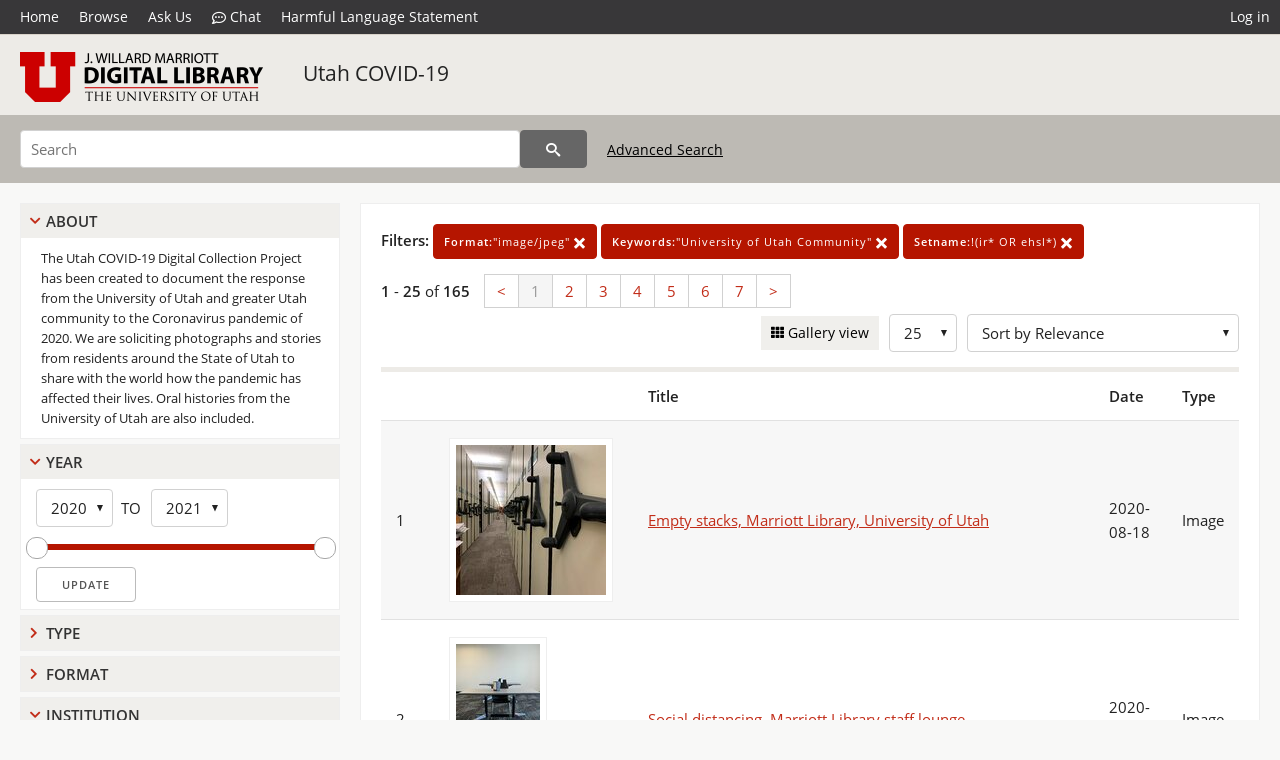

--- FILE ---
content_type: text/html; charset=UTF-8
request_url: https://collections.lib.utah.edu/search?&facet_format_t=%22image%2Fjpeg%22&facet_keywords_t=%22University+of+Utah+Community%22&setname_s=%21%28ir%2A+OR+ehsl%2A%29&sort=created_tdt+desc
body_size: 5851
content:
<!doctype html>
<html lang="en">
	<head>
		<meta charset="utf-8">
		<meta name="viewport" content="width=device-width, initial-scale=1, shrink-to-fit=no">
		<title>Utah COVID-19 | University of Utah Marriott Library | J. Willard Marriott Digital Library</title>
		<link rel="shortcut icon" type="image/png" href="/favicon.png" />
		<link rel="stylesheet" type="text/css" href="/css/normalize.min.css?v=1">
		<link rel="stylesheet" type="text/css" href="/css/skeleton.min.css?v=1">
		<link rel="stylesheet" type="text/css" href="/css/icons.css?v=2">
		<link rel="stylesheet" type="text/css" href="/css/main.css?v=45">
		<link rel="stylesheet" type="text/css" href="/css/imagezoom.css?v=3">
		<link rel="stylesheet" type="text/css" href="/css/carousel.css?v=2">
		<link rel="stylesheet" type="text/css" href="/css/fonts.css?v=1">
		<link rel='stylesheet' type='text/css' href='/themes/dl/custom.css?v=1'>
<script src='/js/main.js?v=9'></script><script src='/js/slider.js?v=5'></script>
		<script>
			var _paq = window._paq = window._paq || [];
			_paq.push(['setCustomDimension', 1, 'uum_uc19']);
			_paq.push(["setDocumentTitle", document.domain + "/" + document.title]);
			_paq.push(['setDownloadClasses', 'download']);
			_paq.push(['trackPageView']);
			_paq.push(['enableLinkTracking']);
			(function() {
				var u="https://analytics.lib.utah.edu/";
				_paq.push(['setTrackerUrl', u+'matomo.php']);
				_paq.push(['setSiteId', '29']);
				var d=document, g=d.createElement('script'), s=d.getElementsByTagName('script')[0];
				g.async=true; g.defer=true; g.src=u+'matomo.js'; s.parentNode.insertBefore(g,s);
			})();

		</script>
		<noscript><p><img src="https://analytics.lib.utah.edu/matomo.php?idsite=29&amp;rec=1" style="border:0;" alt="" /></p></noscript>
	</head>
	<body>
		<div class="header">
			<div class="nav">
				<div class="container-fluid">
					<ul class="main-nav">
<li><a href="/" >Home</a></li><li><a href="/browse" >Browse</a></li><li><a href="https://forms.lib.utah.edu/dl-feedback/" target="_blank">Ask Us</a></li><li><a href="#" onclick="window.open('https://libraryh3lp.com/chat/mlibs-queue@chat.libraryh3lp.com?skin=27584', 'AskUs', 'resizable=1,width=500,height=300'); return false;"><i class="icon-comment-dots" style="padding-bottom: 2px"></i> Chat</a></li><li><a href="https://lib.utah.edu/services/digital-library/index.php#tab7" target="_blank">Harmful Language Statement</a></li><li class="link_right"><a href="/login">Log in</a></li>					</ul>
				</div>
			</div>
		</div>
		<div class="main-header">
			<div class="container-fluid">
				<div>
<div class="collection-wrap"><a href="/" class="collection-logo"><img src="/themes/dl/logo.png?v=1" alt="logo" /></a><span class="collection-name dl"><a class="title_link" href="/search?facet_setname_s=uum_uc19">Utah COVID-19</a></span></div>				</div>
			</div>
		</div>
		<form action="/search" id="form_search" method="GET">
		<script>
		var search_defaults = {
			page       : 1,
			gallery    : 0,
			embargoed  : 0,
			q          : "",
			sq         : "",
			year_start : "",
			year_end   : "",
			rows       : 25,
			sort       : "rel",
			fd         : "title_t,date_t,type_t",
		};
		</script>
		<script src="/js/search.js?v=11"></script>
		<div class="main-search">
			<div class="container-fluid">
<div class='main-search-input'><input id='search_box' type='text' name='q' placeholder='Search' value=''/><input type='hidden' name='sq' value=''/><input type='hidden' name='fd' value='title_t,date_t,type_t'/><input type='hidden' name='rows' value='25'/><input type='hidden' name='sort' value='created_tdt desc'/><input type='hidden' name='page' value='1'/><input type='hidden' name='gallery' value='0'/><input type='hidden' name='embargoed' value='0'/><input type='hidden' name='year_start' value=''/><input type='hidden' name='year_end' value=''/><input type='hidden' name='facet_format_t' value='&quot;image/jpeg&quot;'/><input type='hidden' name='facet_keywords_t' value='&quot;University of Utah Community&quot;'/><input type='hidden' name='setname_s' value='!(ir* OR ehsl*)'/><button type='submit' class='submit-btn' title='Search' onclick='return before_search()'><i class='icon-search'></i></button><span class='advanced_search'><a href='/search/advanced'>Advanced Search</a></span></div>			</div>
		</div>
		</form>
<div class='toggle-facets'><a href='#' onclick='return toggle_refine()' id='toggle-link'>&nbsp;</a></div><div class='container-fluid'><div class='page'><div id='refine-search'>
		<div class='panel panel-default'>
			<div class='collapse-toggle panel-heading'>
				<h5 class='panel-title'>
					<a href='#' onclick="toggle_facet(this, 'facet_about'); return false;">About</a>
				</h5>
			</div>
			<div id='facet_about' class='panel-collapse'>
				<div class='about-body'>
					The Utah COVID-19 Digital Collection Project has been created to document the response from the University of Utah and greater Utah community to the Coronavirus pandemic of 2020. We are soliciting photographs and stories from residents around the State of Utah to share with the world how the pandemic has affected their lives. Oral histories from the University of Utah are also included.
				</div>
			</div>
		</div>
	<div class='panel panel-default'>
		<div class='collapse-toggle panel-heading '>
			<h5 class='panel-title'>
				<a href='#' onclick="toggle_facet(this, 'facet_year'); return false;">Year</a>
			</h5>
		</div>
	
	<div id='facet_year' class='panel-collapse'>
		<div class='panel-body'>
<div class='year-options'><select id='start_year' onchange="update_select_year(1, this, year_slider, 'rangestart_year', 'rangeend_year')" title='Start Year'><option value='2020' selected >2020</option><option value='2021'  >2021</option></select><span class='year-to'>TO</span><select id='end_year' onchange="update_select_year(, this, year_slider, 'rangestart_year', 'rangeend_year')" title='End Year'><option value='2020'  >2020</option><option value='2021' selected >2021</option></select></div>
	<div id='year_slider' class='slider' data-min='2020' data-max='2021' data-start_id='start_year' data-end_id='end_year'>
		<div id='rangestart_year' data-dropdown_id='rangestart_year' data-value='2020'></div>
		<div id='rangeend_year' data-dropdown_id='rangestart_year' data-value='2021'></div>
		<span class='slider-inner'></span>
	</div>

	<label class='year-update'>
		<input type='button' id='form_year_update' value='Update' class='small' onclick="change_form_slider('year_start', 'year_end', 'rangestart_year', 'rangeend_year', true)"/>
	</label>
</div></div>
	<script>
		year_slider = new Slider;
		year_slider.init(document.getElementById('year_slider'), slider_year_callback);
	</script>
</div><div class='panel panel-default'>
		<div class='collapse-toggle panel-heading collapsed'>
			<h5 class='panel-title'>
				<a href='#' onclick="toggle_facet(this, 'facet_facet_type_t'); return false;">Type</a>
			</h5>
		</div>
	
	<div id='facet_facet_type_t' class='panel-collapse' style='display: none'>
		<div class='panel-body'>
<ul class='facet-values'><li><span class='facet-label'><a href='/search?facet_type_t=%22Image%22&amp;facet_format_t=%22image%2Fjpeg%22&amp;facet_keywords_t=%22University+of+Utah+Community%22&amp;setname_s=%21%28ir%2A+OR+ehsl%2A%29&amp;sort=created_tdt+desc'>Image</a></span><span class='facet-count'>165</span></li></ul></div></div></div><div class='panel panel-default'>
		<div class='collapse-toggle panel-heading collapsed'>
			<h5 class='panel-title'>
				<a href='#' onclick="toggle_facet(this, 'facet_facet_format_t'); return false;">Format</a>
			</h5>
		</div>
	
	<div id='facet_facet_format_t' class='panel-collapse' style='display: none'>
		<div class='panel-body'>
<ul class='facet-values'><li><span class='facet-label'><a href='/search?facet_format_t=%22image%2Fjpeg%22&amp;facet_keywords_t=%22University+of+Utah+Community%22&amp;setname_s=%21%28ir%2A+OR+ehsl%2A%29&amp;sort=created_tdt+desc'>image/jpeg</a></span><span class='facet-count'>165</span></li></ul></div></div></div><div class='panel panel-default'>
		<div class='collapse-toggle panel-heading '>
			<h5 class='panel-title'>
				<a href='#' onclick="toggle_facet(this, 'facet_institution'); return false;">Institution</a>
			</h5>
		</div>
	
	<div id='facet_institution' class='panel-collapse' >
		<div class='panel-body'>
<ul class='facet-values'><li><span class='facet-label'><a href='/search?facet_setname_s=uum_*&amp;facet_format_t=%22image%2Fjpeg%22&amp;facet_keywords_t=%22University+of+Utah+Community%22&amp;setname_s=%21%28ir%2A+OR+ehsl%2A%29&amp;sort=created_tdt+desc'>University of Utah Marriott Library</a></span><span class='facet-count'>165</span></li></ul></div></div></div><div class='panel panel-default'>
		<div class='collapse-toggle panel-heading '>
			<h5 class='panel-title'>
				<a href='#' onclick="toggle_facet(this, 'facet_facet_setname_s'); return false;">Collection</a>
			</h5>
		</div>
	
	<div id='facet_facet_setname_s' class='panel-collapse' >
		<div class='panel-body'>
<ul class='facet-values'><li><span class='facet-label'><a href='/search?facet_setname_s=%22uum_uc19%22&amp;facet_format_t=%22image%2Fjpeg%22&amp;facet_keywords_t=%22University+of+Utah+Community%22&amp;setname_s=%21%28ir%2A+OR+ehsl%2A%29&amp;sort=created_tdt+desc'>Utah COVID-19</a></span><span class='facet-count'>165</span></li></ul></div></div></div></div><div class='search-results-container'><div class='search-constraints'><strong>Filters: </strong><a href='/search?&amp;facet_keywords_t=%22University+of+Utah+Community%22&amp;setname_s=%21%28ir%2A+OR+ehsl%2A%29&amp;sort=created_tdt+desc' class='button button-primary' title='Remove'><strong>Format:</strong>&quot;image/jpeg&quot; <i class='icon-cross'></i></a><a href='/search?&amp;facet_format_t=%22image%2Fjpeg%22&amp;setname_s=%21%28ir%2A+OR+ehsl%2A%29&amp;sort=created_tdt+desc' class='button button-primary' title='Remove'><strong>Keywords:</strong>&quot;University of Utah Community&quot; <i class='icon-cross'></i></a><a href='/search?&amp;facet_format_t=%22image%2Fjpeg%22&amp;facet_keywords_t=%22University+of+Utah+Community%22&amp;sort=created_tdt+desc' class='button button-primary' title='Remove'><strong>Setname:</strong>!(ir* OR ehsl*) <i class='icon-cross'></i></a></div><div class='main-search-results'><div class='results-controls0'>
	<div class='page_entries'>
		<strong>1</strong> - <strong>25</strong> of <strong>165</strong>
	</div>
<div class='pagination'><ul><li><a href='/search?page=1&amp;facet_format_t=%22image%2Fjpeg%22&amp;facet_keywords_t=%22University+of+Utah+Community%22&amp;setname_s=%21%28ir%2A+OR+ehsl%2A%29&amp;sort=created_tdt+desc'>&lt;</a></li><li class='active'><a href='/search?page=1&amp;facet_format_t=%22image%2Fjpeg%22&amp;facet_keywords_t=%22University+of+Utah+Community%22&amp;setname_s=%21%28ir%2A+OR+ehsl%2A%29&amp;sort=created_tdt+desc'>1</a></li><li><a href='/search?page=2&amp;facet_format_t=%22image%2Fjpeg%22&amp;facet_keywords_t=%22University+of+Utah+Community%22&amp;setname_s=%21%28ir%2A+OR+ehsl%2A%29&amp;sort=created_tdt+desc'>2</a></li><li><a href='/search?page=3&amp;facet_format_t=%22image%2Fjpeg%22&amp;facet_keywords_t=%22University+of+Utah+Community%22&amp;setname_s=%21%28ir%2A+OR+ehsl%2A%29&amp;sort=created_tdt+desc'>3</a></li><li><a href='/search?page=4&amp;facet_format_t=%22image%2Fjpeg%22&amp;facet_keywords_t=%22University+of+Utah+Community%22&amp;setname_s=%21%28ir%2A+OR+ehsl%2A%29&amp;sort=created_tdt+desc'>4</a></li><li><a href='/search?page=5&amp;facet_format_t=%22image%2Fjpeg%22&amp;facet_keywords_t=%22University+of+Utah+Community%22&amp;setname_s=%21%28ir%2A+OR+ehsl%2A%29&amp;sort=created_tdt+desc'>5</a></li><li><a href='/search?page=6&amp;facet_format_t=%22image%2Fjpeg%22&amp;facet_keywords_t=%22University+of+Utah+Community%22&amp;setname_s=%21%28ir%2A+OR+ehsl%2A%29&amp;sort=created_tdt+desc'>6</a></li><li><a href='/search?page=7&amp;facet_format_t=%22image%2Fjpeg%22&amp;facet_keywords_t=%22University+of+Utah+Community%22&amp;setname_s=%21%28ir%2A+OR+ehsl%2A%29&amp;sort=created_tdt+desc'>7</a></li><li><a href='/search?page=2&amp;facet_format_t=%22image%2Fjpeg%22&amp;facet_keywords_t=%22University+of+Utah+Community%22&amp;setname_s=%21%28ir%2A+OR+ehsl%2A%29&amp;sort=created_tdt+desc'>&gt;</a></li></ul></div><div style='float:right'><div class='inline'><label class='view-btn'><input type='checkbox' id='form_gallery' name='gallery' value='1' onchange="change_form('gallery', this.checked + 0);" /> Gallery view</label></div><span class='sr-only'>Number of results to display per page</span><div class='inline left_pad'><select id='form_rows' name='rows' onchange="form_search.elements['page'].value=1; change_form('rows', this.value);"><option value='10'>10</option><option value='25' selected>25</option><option value='50'>50</option><option value='100'>100</option><option value='200'>200</option></select></div><div id='sort-dropdown' class='inline left_pad'><select id='form_sort' name='sort' onchange="change_form('sort', this.value);"'><option value='rel'>Sort by Relevance</option><option value='az_title asc'>Sort by Title A-Z</option><option value='az_title desc'>Sort by Title Z-A</option><option value='sort_date_t asc'>Sort by Date Ascending</option><option value='sort_date_t desc'>Sort by Date Descending</option><option value='modified_tdt asc'>Sort by Last Modified Ascending</option><option value='modified_tdt desc'>Sort by Last Modified Descending</option></select></div></div></div></div><table class='table table-bordered'><tr><th></th><th></th><th>Title</th><th>Date</th><th>Type</th></tr><tr id='id1764557'><td>1</td><td><a href='/details?id=1764557' title='Thumbnail'><img alt='' class='thumb' src='/dl_thumbs/aa/e8/aae8482e60012d39d0349de35fbc189acdb0fee2.jpg'/></a></td><td><a href='/details?id=1764557'>Empty stacks, Marriott Library, University of Utah</a></td><td>2020-08-18</td><td>Image</td></tr><tr id='id1764558'><td>2</td><td><a href='/details?id=1764558' title='Thumbnail'><img alt='' class='thumb' src='/dl_thumbs/b7/f5/b7f5970494281059dd039ec993ed76e93241112e.jpg'/></a></td><td><a href='/details?id=1764558'>Social distancing, Marriott Library staff lounge</a></td><td>2020-08-18</td><td>Image</td></tr><tr id='id1764556'><td>3</td><td><a href='/details?id=1764556' title='Thumbnail'><img alt='' class='thumb' src='/dl_thumbs/7b/68/7b684b32e4f9b180e59f4e7a520d8870d501e43e.jpg'/></a></td><td><a href='/details?id=1764556'>Empty Trax car, Salt Lake City</a></td><td>2020-08-17</td><td>Image</td></tr><tr id='id1764554'><td>4</td><td><a href='/details?id=1764554' title='Thumbnail'><img alt='' class='thumb' src='/dl_thumbs/61/9a/619accae11aff69c7dc54e1edd58de2b7c665e42.jpg'/></a></td><td><a href='/details?id=1764554'>Hand sanitizer sale, University of Utah bookstore</a></td><td>2021-07-02</td><td>Image</td></tr><tr id='id1697297'><td>5</td><td><a href='/details?id=1697297' title='Thumbnail'><img alt='' class='thumb' src='/dl_thumbs/d9/02/d90255becf37615ab8ba02e78a55658ce884d956.jpg'/></a></td><td><a href='/details?id=1697297'>Quarantine  Tales exhibit, polarizaton in public health, Marriott Library</a></td><td>2021-05-14</td><td>Image</td></tr><tr id='id1697294'><td>6</td><td><a href='/details?id=1697294' title='Thumbnail'><img alt='' class='thumb' src='/dl_thumbs/04/49/0449d8583e2a80aa12126ad3122ae6e31748e05a.jpg'/></a></td><td><a href='/details?id=1697294'>Quarantine  Tales exhibit, the college experience, Marriott Library</a></td><td>2021-05-14</td><td>Image</td></tr><tr id='id1697296'><td>7</td><td><a href='/details?id=1697296' title='Thumbnail'><img alt='' class='thumb' src='/dl_thumbs/81/18/811892890354e706e674521527810f24e862f8a5.jpg'/></a></td><td><a href='/details?id=1697296'>Quarantine  Tales exhibit, sports and performers, Marriott Library</a></td><td>2021-05-14</td><td>Image</td></tr><tr id='id1697295'><td>8</td><td><a href='/details?id=1697295' title='Thumbnail'><img alt='' class='thumb' src='/dl_thumbs/4f/da/4fda9d4e0a1c0ab1ebf2107aabf6602a6a6bbc55.jpg'/></a></td><td><a href='/details?id=1697295'>Quarantine  Tales exhibit, teachers, Marriott Library</a></td><td>2021-05-14</td><td>Image</td></tr><tr id='id1697290'><td>9</td><td><a href='/details?id=1697290' title='Thumbnail'><img alt='' class='thumb' src='/dl_thumbs/b8/00/b800555563eb1d22b10876ed58fbb522ff053402.jpg'/></a></td><td><a href='/details?id=1697290'>Quarantine  Tales exhibit, Marriott Library [06]</a></td><td>2021-05-14</td><td>Image</td></tr><tr id='id1697291'><td>10</td><td><a href='/details?id=1697291' title='Thumbnail'><img alt='' class='thumb' src='/dl_thumbs/d3/59/d359b7c56e1754f05c02851855dfb2dee72c6a51.jpg'/></a></td><td><a href='/details?id=1697291'>Quarantine  Tales exhibit, Marriott Library [07]</a></td><td>2021-05-14</td><td>Image</td></tr><tr id='id1697293'><td>11</td><td><a href='/details?id=1697293' title='Thumbnail'><img alt='' class='thumb' src='/dl_thumbs/44/3f/443f8e4359408f49257e094c7bee5b7fa52b3f5d.jpg'/></a></td><td><a href='/details?id=1697293'>Quarantine  Tales exhibit, Marriott Library [09]</a></td><td>2021-05-14</td><td>Image</td></tr><tr id='id1697289'><td>12</td><td><a href='/details?id=1697289' title='Thumbnail'><img alt='' class='thumb' src='/dl_thumbs/87/44/8744e469a66dffc500a02dd1a1516af36983e6e1.jpg'/></a></td><td><a href='/details?id=1697289'>Quarantine Tales exhibit, Marriott Library [05]</a></td><td>2021-05-14</td><td>Image</td></tr><tr id='id1697284'><td>13</td><td><a href='/details?id=1697284' title='Thumbnail'><img alt='' class='thumb' src='/dl_thumbs/98/f5/98f54a037dc8be506cd7c344bb8eaccd1df2b4eb.jpg'/></a></td><td><a href='/details?id=1697284'>Quarantine  Tales exhibit description, Marriott Library</a></td><td>2021-05-14</td><td>Image</td></tr><tr id='id1697285'><td>14</td><td><a href='/details?id=1697285' title='Thumbnail'><img alt='' class='thumb' src='/dl_thumbs/69/5e/695e0fd1d20cb7228b37861704da6d728f03b8ae.jpg'/></a></td><td><a href='/details?id=1697285'>Quarantine  Tales exhibit, Marriott Library [01]</a></td><td>2021-05-14</td><td>Image</td></tr><tr id='id1697292'><td>15</td><td><a href='/details?id=1697292' title='Thumbnail'><img alt='' class='thumb' src='/dl_thumbs/3d/8f/3d8f93aa39fa38df8ad28137a808c8a30c15af21.jpg'/></a></td><td><a href='/details?id=1697292'>Quarantine  Tales exhibit, Marriott Library [08]</a></td><td>2021-05-14</td><td>Image</td></tr><tr id='id1697288'><td>16</td><td><a href='/details?id=1697288' title='Thumbnail'><img alt='' class='thumb' src='/dl_thumbs/ae/f5/aef56abacdddf72841f4cd55d9e4c3d6706ea77f.jpg'/></a></td><td><a href='/details?id=1697288'>Quarantine  Tales exhibit, Marriott Library [04]</a></td><td>2021-05-14</td><td>Image</td></tr><tr id='id1697286'><td>17</td><td><a href='/details?id=1697286' title='Thumbnail'><img alt='' class='thumb' src='/dl_thumbs/ff/c1/ffc12c5ef496f134121e07afa637cec05ec68bac.jpg'/></a></td><td><a href='/details?id=1697286'>Quarantine  Tales exhibit, Marriott Library [02]</a></td><td>2021-05-14</td><td>Image</td></tr><tr id='id1697287'><td>18</td><td><a href='/details?id=1697287' title='Thumbnail'><img alt='' class='thumb' src='/dl_thumbs/e2/99/e299d077f446451284b8c20f60036860a44a597b.jpg'/></a></td><td><a href='/details?id=1697287'>Quarantine Tales exhibit, Marriott Library [03]</a></td><td>2021-05-14</td><td>Image</td></tr><tr id='id1697210'><td>19</td><td><a href='/details?id=1697210' title='Thumbnail'><img alt='' class='thumb' src='/dl_thumbs/82/ed/82edecddc828526738d76941a2a9af8b1c324394.jpg'/></a></td><td><a href='/details?id=1697210'>Nearly empty Frontrunner Lehi Station parking lot</a></td><td>2021-05-14</td><td>Image</td></tr><tr id='id1697211'><td>20</td><td><a href='/details?id=1697211' title='Thumbnail'><img alt='' class='thumb' src='/dl_thumbs/f5/ca/f5ca24f960585aaf875eaef4197d855ccbca06c2.jpg'/></a></td><td><a href='/details?id=1697211'>Nearly empty Frontrunner train</a></td><td>2021-05-14</td><td>Image</td></tr><tr id='id1697212'><td>21</td><td><a href='/details?id=1697212' title='Thumbnail'><img alt='' class='thumb' src='/dl_thumbs/97/4f/974fb8a15038eddb96d630c07d3e8fd5256c0817.jpg'/></a></td><td><a href='/details?id=1697212'>Nearly empty UTA bus</a></td><td>2021-05-14</td><td>Image</td></tr><tr id='id1695987'><td>22</td><td><a href='/details?id=1695987' title='Thumbnail'><img alt='' class='thumb' src='/dl_thumbs/6b/92/6b926002a7466f82250de626ed045af3989670ea.jpg'/></a></td><td><a href='/details?id=1695987'>Message board, Utah County Health Department COVID-19 vaccination clinic, American Fork, Utah [03]</a></td><td>2021-04-01</td><td>Image</td></tr><tr id='id1695988'><td>23</td><td><a href='/details?id=1695988' title='Thumbnail'><img alt='' class='thumb' src='/dl_thumbs/7d/66/7d66626b2a226c2ba5f9364f3fb051c0ae7f33e5.jpg'/></a></td><td><a href='/details?id=1695988'>Message board, Utah County Health Department COVID-19 vaccination clinic, American Fork, Utah [04]</a></td><td>2021-04-01</td><td>Image</td></tr><tr id='id1695989'><td>24</td><td><a href='/details?id=1695989' title='Thumbnail'><img alt='' class='thumb' src='/dl_thumbs/81/13/811313fec9f92e858c2c98c56395c0fcff0be724.jpg'/></a></td><td><a href='/details?id=1695989'>Message board, Utah County Health Department COVID-19 vaccination clinic, American Fork, Utah [05]</a></td><td>2021-04-01</td><td>Image</td></tr><tr id='id1695986'><td>25</td><td><a href='/details?id=1695986' title='Thumbnail'><img alt='' class='thumb' src='/dl_thumbs/b9/43/b943d7ad2b8b15f25fe264b3fcc85a3d7ee4146a.jpg'/></a></td><td><a href='/details?id=1695986'>Message board, Utah County Health Department COVID-19 vaccination clinic, American Fork, Utah [02]</a></td><td>2021-04-01</td><td>Image</td></tr></table><div class='main-search-results'><div class='results-controls1'>
	<div class='page_entries'>
		<strong>1</strong> - <strong>25</strong> of <strong>165</strong>
	</div>
<div class='pagination'><ul><li><a href='/search?page=1&amp;facet_format_t=%22image%2Fjpeg%22&amp;facet_keywords_t=%22University+of+Utah+Community%22&amp;setname_s=%21%28ir%2A+OR+ehsl%2A%29&amp;sort=created_tdt+desc'>&lt;</a></li><li class='active'><a href='/search?page=1&amp;facet_format_t=%22image%2Fjpeg%22&amp;facet_keywords_t=%22University+of+Utah+Community%22&amp;setname_s=%21%28ir%2A+OR+ehsl%2A%29&amp;sort=created_tdt+desc'>1</a></li><li><a href='/search?page=2&amp;facet_format_t=%22image%2Fjpeg%22&amp;facet_keywords_t=%22University+of+Utah+Community%22&amp;setname_s=%21%28ir%2A+OR+ehsl%2A%29&amp;sort=created_tdt+desc'>2</a></li><li><a href='/search?page=3&amp;facet_format_t=%22image%2Fjpeg%22&amp;facet_keywords_t=%22University+of+Utah+Community%22&amp;setname_s=%21%28ir%2A+OR+ehsl%2A%29&amp;sort=created_tdt+desc'>3</a></li><li><a href='/search?page=4&amp;facet_format_t=%22image%2Fjpeg%22&amp;facet_keywords_t=%22University+of+Utah+Community%22&amp;setname_s=%21%28ir%2A+OR+ehsl%2A%29&amp;sort=created_tdt+desc'>4</a></li><li><a href='/search?page=5&amp;facet_format_t=%22image%2Fjpeg%22&amp;facet_keywords_t=%22University+of+Utah+Community%22&amp;setname_s=%21%28ir%2A+OR+ehsl%2A%29&amp;sort=created_tdt+desc'>5</a></li><li><a href='/search?page=6&amp;facet_format_t=%22image%2Fjpeg%22&amp;facet_keywords_t=%22University+of+Utah+Community%22&amp;setname_s=%21%28ir%2A+OR+ehsl%2A%29&amp;sort=created_tdt+desc'>6</a></li><li><a href='/search?page=7&amp;facet_format_t=%22image%2Fjpeg%22&amp;facet_keywords_t=%22University+of+Utah+Community%22&amp;setname_s=%21%28ir%2A+OR+ehsl%2A%29&amp;sort=created_tdt+desc'>7</a></li><li><a href='/search?page=2&amp;facet_format_t=%22image%2Fjpeg%22&amp;facet_keywords_t=%22University+of+Utah+Community%22&amp;setname_s=%21%28ir%2A+OR+ehsl%2A%29&amp;sort=created_tdt+desc'>&gt;</a></li></ul></div></div></div></div></div></div><footer>
	<div class="container">
		<div class="row">
			<div class="twelve columns"><img src="/img/footer_logo_uu.png" alt="Marriott Digital Library Logo"></div>
		</div>
		<div class="row footer-4-col">
			<div class="three columns">
				<p><a href="https://lib.utah.edu">J. Willard Marriott Library</a></p>
				<p class="address"><a href="https://goo.gl/maps/JeLmHFGW5Te2xVrR9"> 295 S 1500 E <br>SLC UT 84112-0860 </a></p>
				<p><a href="https://forms.lib.utah.edu/dl-feedback"><i class="icon-envelope"></i> Contact Us </a></p>
				<p><i class="icon-phone"></i> 801.581.8558</p>
				<p>FAX: 801.585.3464</p>
			</div>
			<div class="three columns">
				<h6>J. Willard Marriott Library</h6>
				<ul>
					<li><a href="https://lib.utah.edu/services/digital-library/">Digital Library Services</a></li>
					<li><a href="https://lib.utah.edu/collections/special-collections/">Special Collections</a></li>
					<li><a href="https://lib.utah.edu/research/copyright.php">Copyright Resources</a></li>
										<li><a href="https://lib.utah.edu/services/digital-library/index.php#tab6">Terms of Use</a></li>
															<li><a href="https://lib.utah.edu/services/digital-library/index.php#tab7">Harmful Language Statement</a></li>
									</ul>
			</div>
			<div class="three columns">
				<h6>University of Utah Digital Projects</h6>
				<ul>
					<li><a href="https://collections.lib.utah.edu">Marriott Digital Library</a></li>
					<li><a href="https://newspapers.lib.utah.edu">Utah Digital Newspapers</a></li>
					<li><a href="https://exhibits.lib.utah.edu/s/home/page/home">Digital Exhibits</a></li>
					<li><a href="https://github.com/marriott-library/collections-as-data">Collections as Data</a></li>
					<li><a href="https://newsletter.lib.utah.edu/digital-library-news">Digital Library News</a></li>
					<li><a href="https://lib.utah.edu/digital-scholarship/">USpace Institutional Repository</a></li>
					<li><a href="https://hive.utah.edu">Hive Data Repository</a></li>
				</ul>
			</div>
			<div class="three columns">
				<h6>Related Digital Library Sites</h6>
				<ul>
					<li><a href="https://lib.utah.edu/services/digital-library/#tab5">Partner Institutions</a></li>
					<li><a href="https://mwdl.org">Mountain West Digital Library</a></li>
					<li><a href="https://dp.la">Digital Public Library of America</a></li>
				</ul>
			</div>
		</div>
		<div class="row sub-footer">
			<div class="four columns">
				<p>Copyright © J. Willard Marriott Library. All rights reserved.</p>
			</div>
			<div class="eight columns">
				<ul class="nav justify-content-end">
				<li class="nav-item"><a class="nav-link" href="http://www.utah.edu/privacy">Privacy</a>/</li>
				<li class="nav-item"><a class="nav-link" href="https://www.utah.edu/nondiscrimination/">Nondiscrimination &amp; Accessibility</a>/</li>
				<li class="nav-item"><a class="nav-link" href="https://safeu.utah.edu/">Safe U</a>/</li>
				<li class="nav-item"><a class="nav-link" href="http://www.utah.edu/disclaimer">Disclaimer</a>/</li>
				<li class="nav-item"><a class="nav-link" href="https://lib.utah.edu/info/policies.php">Policies</a></li>
				</ul>
			</div>
		</div>
	</div>
</footer>
	</body>
</html>
